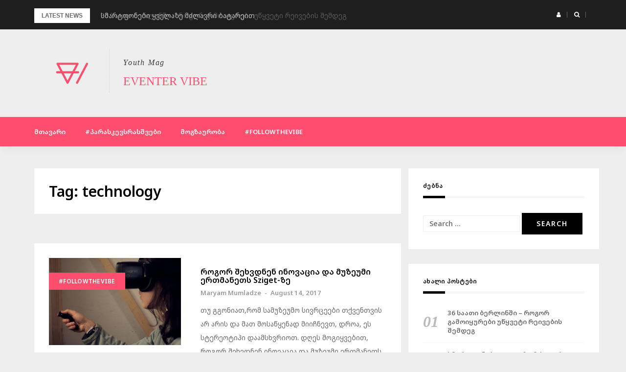

--- FILE ---
content_type: text/html; charset=UTF-8
request_url: https://vibe.eventer.ge/tag/technology/
body_size: 41153
content:
<!DOCTYPE html>
<html lang="en-US"
 xmlns:fb="http://ogp.me/ns/fb#" prefix="og: http://ogp.me/ns#">
<head>
<meta charset="UTF-8">
<meta name="viewport" content="width=device-width, initial-scale=1">
<link rel="profile" href="http://gmpg.org/xfn/11">

<title>technology Archives - Eventer Vibe</title>

<!-- This site is optimized with the Yoast SEO plugin v4.9 - https://yoast.com/wordpress/plugins/seo/ -->
<link rel="canonical" href="https://vibe.eventer.ge/tag/technology/" />
<meta property="og:locale" content="en_US" />
<meta property="og:type" content="object" />
<meta property="og:title" content="technology Archives - Eventer Vibe" />
<meta property="og:url" content="https://vibe.eventer.ge/tag/technology/" />
<meta property="og:site_name" content="Eventer Vibe" />
<meta name="twitter:card" content="summary" />
<meta name="twitter:title" content="technology Archives - Eventer Vibe" />
<!-- / Yoast SEO plugin. -->

<link rel='dns-prefetch' href='//s0.wp.com' />
<link rel='dns-prefetch' href='//secure.gravatar.com' />
<link rel='dns-prefetch' href='//fonts.googleapis.com' />
<link rel='dns-prefetch' href='//s.w.org' />
<link rel="alternate" type="application/rss+xml" title="Eventer Vibe &raquo; Feed" href="https://vibe.eventer.ge/feed/" />
<link rel="alternate" type="application/rss+xml" title="Eventer Vibe &raquo; Comments Feed" href="https://vibe.eventer.ge/comments/feed/" />
<link rel="alternate" type="application/rss+xml" title="Eventer Vibe &raquo; technology Tag Feed" href="https://vibe.eventer.ge/tag/technology/feed/" />
		<script type="text/javascript">
			window._wpemojiSettings = {"baseUrl":"https:\/\/s.w.org\/images\/core\/emoji\/2.2.1\/72x72\/","ext":".png","svgUrl":"https:\/\/s.w.org\/images\/core\/emoji\/2.2.1\/svg\/","svgExt":".svg","source":{"concatemoji":"https:\/\/vibe.eventer.ge\/wp-includes\/js\/wp-emoji-release.min.js?ver=4.7.29"}};
			!function(t,a,e){var r,n,i,o=a.createElement("canvas"),l=o.getContext&&o.getContext("2d");function c(t){var e=a.createElement("script");e.src=t,e.defer=e.type="text/javascript",a.getElementsByTagName("head")[0].appendChild(e)}for(i=Array("flag","emoji4"),e.supports={everything:!0,everythingExceptFlag:!0},n=0;n<i.length;n++)e.supports[i[n]]=function(t){var e,a=String.fromCharCode;if(!l||!l.fillText)return!1;switch(l.clearRect(0,0,o.width,o.height),l.textBaseline="top",l.font="600 32px Arial",t){case"flag":return(l.fillText(a(55356,56826,55356,56819),0,0),o.toDataURL().length<3e3)?!1:(l.clearRect(0,0,o.width,o.height),l.fillText(a(55356,57331,65039,8205,55356,57096),0,0),e=o.toDataURL(),l.clearRect(0,0,o.width,o.height),l.fillText(a(55356,57331,55356,57096),0,0),e!==o.toDataURL());case"emoji4":return l.fillText(a(55357,56425,55356,57341,8205,55357,56507),0,0),e=o.toDataURL(),l.clearRect(0,0,o.width,o.height),l.fillText(a(55357,56425,55356,57341,55357,56507),0,0),e!==o.toDataURL()}return!1}(i[n]),e.supports.everything=e.supports.everything&&e.supports[i[n]],"flag"!==i[n]&&(e.supports.everythingExceptFlag=e.supports.everythingExceptFlag&&e.supports[i[n]]);e.supports.everythingExceptFlag=e.supports.everythingExceptFlag&&!e.supports.flag,e.DOMReady=!1,e.readyCallback=function(){e.DOMReady=!0},e.supports.everything||(r=function(){e.readyCallback()},a.addEventListener?(a.addEventListener("DOMContentLoaded",r,!1),t.addEventListener("load",r,!1)):(t.attachEvent("onload",r),a.attachEvent("onreadystatechange",function(){"complete"===a.readyState&&e.readyCallback()})),(r=e.source||{}).concatemoji?c(r.concatemoji):r.wpemoji&&r.twemoji&&(c(r.twemoji),c(r.wpemoji)))}(window,document,window._wpemojiSettings);
		</script>
		<style type="text/css">
img.wp-smiley,
img.emoji {
	display: inline !important;
	border: none !important;
	box-shadow: none !important;
	height: 1em !important;
	width: 1em !important;
	margin: 0 .07em !important;
	vertical-align: -0.1em !important;
	background: none !important;
	padding: 0 !important;
}
</style>
<link rel='stylesheet' id='bootstrap-css'  href='https://vibe.eventer.ge/wp-content/themes/greatmag/bootstrap/css/bootstrap.min.css?ver=1' type='text/css' media='all' />
<link rel='stylesheet' id='mbpro-font-awesome-css'  href='https://vibe.eventer.ge/wp-content/plugins/maxbuttons/assets/libraries/font-awesome/css/font-awesome.min.css?ver=4.7.29' type='text/css' media='all' />
<link rel='stylesheet' id='bwg_frontend-css'  href='https://vibe.eventer.ge/wp-content/plugins/photo-gallery/css/bwg_frontend.css?ver=1.3.48' type='text/css' media='all' />
<link rel='stylesheet' id='bwg_font-awesome-css'  href='https://vibe.eventer.ge/wp-content/plugins/photo-gallery/css/font-awesome/font-awesome.css?ver=4.6.3' type='text/css' media='all' />
<link rel='stylesheet' id='bwg_mCustomScrollbar-css'  href='https://vibe.eventer.ge/wp-content/plugins/photo-gallery/css/jquery.mCustomScrollbar.css?ver=1.3.48' type='text/css' media='all' />
<link rel='stylesheet' id='bwg_sumoselect-css'  href='https://vibe.eventer.ge/wp-content/plugins/photo-gallery/css/sumoselect.css?ver=3.0.2' type='text/css' media='all' />
<link rel='stylesheet' id='popup-maker-site-css'  href='https://vibe.eventer.ge/wp-content/plugins/popup-maker/assets/css/site.min.css?ver=1.6.3' type='text/css' media='all' />
<link rel='stylesheet' id='greatmag-style-css'  href='https://vibe.eventer.ge/wp-content/themes/greatmag/style.css?ver=4.7.29' type='text/css' media='all' />
<style id='greatmag-style-inline-css' type='text/css'>
.site-title,.site-title a,.site-title a:hover { color:#fe4e6e}
.site-description { color:#383838}
.site-branding { background-color:#eeeeee}
.navbar.bgf6 { background-color:#fe4e6e}
.top-header { background-color:#1e1e1e}
.navbar .navbar-nav > li > a { color:#ffffff}
.preloader,.progress-bar,.comment-form .btn:hover, .comment-form .btn:focus,.contact-form .btn,.back-to-page:hover, .back-to-page:focus,.ready-to-contact .btn,.dc2:first-letter,.list-style1 li:before,.navbar .navbar-nav > li .dropdown-menu > li .absp-cat:hover, .navbar .navbar-nav > li .dropdown-menu > li .absp-cat:focus,.absp-cat:hover, .absp-cat:focus,.btn-primary:hover, .btn-primary:focus,.button:hover,button:hover,input[type="button"]:hover,input[type="reset"]:hover,input[type="submit"]:hover { background-color:#fe4e6e}
a:hover,a:focus,.nav>li>a:hover, .nav>li>a:focus,.sidebar-area .widget a:hover,.ps-quote:before,.author-posts-link,.fun-fact .this-icon,.dc1:first-letter,.list-style3 li:before,.list-style2 li:before,.pbc-carousel .owl-prev:hover, .pbc-carousel .owl-prev:focus, .pbc-carousel .owl-next:hover, .pbc-carousel .owl-next:focus, .pbc-carousel2 .owl-prev:hover, .pbc-carousel2 .owl-prev:focus, .pbc-carousel2 .owl-next:hover, .pbc-carousel2 .owl-next:focus, .video-posts-carousel .owl-prev:hover, .video-posts-carousel .owl-prev:focus, .video-posts-carousel .owl-next:hover, .video-posts-carousel .owl-next:focus,.post-title-small:hover, .post-title-small:focus,.post-title-standard:hover, .post-title-standard:focus,.go-top:hover, .go-top:focus,.mob-social-menu li a:hover, .mob-social-menu li a:focus,.off-close,.navbar .navbar-nav > li .dropdown-menu > li .this-title a:hover, .navbar .navbar-nav > li .dropdown-menu > li .this-title a:focus,.section-title .this-title span,.breaking-news.media a:hover, .breaking-news.media a:focus, .review-stars li { color:#fe4e6e}
.comment-form .btn:hover, .comment-form .btn:focus,.fun-fact .this-icon,.login-drop { border-color:#fe4e6e}
.footer-widgets { background-color:#222222}
.footer-widgets, .footer-widgets a:not(:hover) { color:#bbbbbb}
.footer-widgets .widget-title { color:#ffffff}
.bottom-footer { background-color:#191919}
.site-info, .site-info a:not(:hover) { color:#ffffff}
body, .sidebar-area .widget, .sidebar-area .widget a, .sidebar-area .widget select { color:#666666}
body { font-family:Noto Sans Georgian;}
h1,h2,h3,h4,h5,h6,.site-title,.post-title-standard,.post-title-small,.post-title-big { font-family:Noto Sans Georgian;}
.site-title { font-size:24px; }
.site-description { font-size:16px; }
body { font-size:14px; }
.navbar .navbar-nav > li > a { font-size:13px; }
.post-title-standard { font-size:16px; }
.entry-title.post-title-big { font-size:24px; }
.widget-area .widget-title, .footer-widgets .widget-title { font-size:12px; }

</style>
<link rel='stylesheet' id='greatmag-fonts-css'  href='https://fonts.googleapis.com/css?family=Noto+Sans+Georgian%3A400%2C400italic%2C600%2C600italic%7CNoto+Sans+Georgian%3A400%2C400italic%2C600%2C600italic&#038;subset=latin%2Clatin-ext%2Ccyrillic' type='text/css' media='all' />
<link rel='stylesheet' id='font-awesome-css'  href='https://vibe.eventer.ge/wp-content/themes/greatmag/fonts/font-awesome.min.css?ver=4.7.29' type='text/css' media='all' />
<link rel='stylesheet' id='jetpack_css-css'  href='https://vibe.eventer.ge/wp-content/plugins/jetpack/css/jetpack.css?ver=5.0.3' type='text/css' media='all' />
<script type='text/javascript' src='https://vibe.eventer.ge/wp-includes/js/jquery/jquery.js?ver=1.12.4'></script>
<script type='text/javascript' src='https://vibe.eventer.ge/wp-includes/js/jquery/jquery-migrate.min.js?ver=1.4.1'></script>
<script type='text/javascript'>
/* <![CDATA[ */
var mb_ajax = {"ajaxurl":"https:\/\/vibe.eventer.ge\/wp-admin\/admin-ajax.php"};
/* ]]> */
</script>
<script type='text/javascript' src='https://vibe.eventer.ge/wp-content/plugins/maxbuttons/js/min/front.js?ver=1'></script>
<script type='text/javascript' src='https://vibe.eventer.ge/wp-content/plugins/photo-gallery/js/bwg_frontend.js?ver=1.3.48'></script>
<script type='text/javascript'>
/* <![CDATA[ */
var bwg_objectsL10n = {"bwg_select_tag":"Select Tag","bwg_search":"Search"};
/* ]]> */
</script>
<script type='text/javascript' src='https://vibe.eventer.ge/wp-content/plugins/photo-gallery/js/jquery.sumoselect.min.js?ver=3.0.2'></script>
<script type='text/javascript' src='https://vibe.eventer.ge/wp-content/plugins/photo-gallery/js/jquery.mobile.js?ver=1.3.48'></script>
<script type='text/javascript' src='https://vibe.eventer.ge/wp-content/plugins/photo-gallery/js/jquery.mCustomScrollbar.concat.min.js?ver=1.3.48'></script>
<script type='text/javascript' src='https://vibe.eventer.ge/wp-content/plugins/photo-gallery/js/jquery.fullscreen-0.4.1.js?ver=0.4.1'></script>
<script type='text/javascript'>
/* <![CDATA[ */
var bwg_objectL10n = {"bwg_field_required":"field is required.","bwg_mail_validation":"This is not a valid email address.","bwg_search_result":"There are no images matching your search."};
/* ]]> */
</script>
<script type='text/javascript' src='https://vibe.eventer.ge/wp-content/plugins/photo-gallery/js/bwg_gallery_box.js?ver=1.3.48'></script>
<link rel='https://api.w.org/' href='https://vibe.eventer.ge/wp-json/' />
<link rel="EditURI" type="application/rsd+xml" title="RSD" href="https://vibe.eventer.ge/xmlrpc.php?rsd" />
<link rel="wlwmanifest" type="application/wlwmanifest+xml" href="https://vibe.eventer.ge/wp-includes/wlwmanifest.xml" /> 
<meta name="generator" content="WordPress 4.7.29" />
<meta property="fb:app_id" content="1494993020561588"/>
<link rel='dns-prefetch' href='//v0.wordpress.com'>
<link rel='dns-prefetch' href='//i0.wp.com'>
<link rel='dns-prefetch' href='//i1.wp.com'>
<link rel='dns-prefetch' href='//i2.wp.com'>
<style type='text/css'>img#wpstats{display:none}</style><meta name="description" content="Posts about technology written by Maryam Mumladze" />
<link rel="icon" href="https://i0.wp.com/vibe.eventer.ge/wp-content/uploads/2017/05/cropped-icon.png?fit=32%2C32&#038;ssl=1" sizes="32x32" />
<link rel="icon" href="https://i0.wp.com/vibe.eventer.ge/wp-content/uploads/2017/05/cropped-icon.png?fit=192%2C192&#038;ssl=1" sizes="192x192" />
<link rel="apple-touch-icon-precomposed" href="https://i0.wp.com/vibe.eventer.ge/wp-content/uploads/2017/05/cropped-icon.png?fit=180%2C180&#038;ssl=1" />
<meta name="msapplication-TileImage" content="https://i0.wp.com/vibe.eventer.ge/wp-content/uploads/2017/05/cropped-icon.png?fit=270%2C270&#038;ssl=1" />
			<style type="text/css" id="wp-custom-css">
				/*
You can add your own CSS here.

Click the help icon above to learn more.
*/

p.site-title {
	font-family: roboto;
	font-weight: 300;
}

p.site-description {
	font-family: roboto;	
}			</style>
			<style id="pum-styles" type="text/css">
	/* Popup Google Fonts */
@import url('//fonts.googleapis.com/css?family=Acme|Montserrat');

/* Popup Theme 360: Framed Border */
.pum-theme-360, .pum-theme-framed-border { background-color: rgba( 255, 255, 255, 0.50 ) } 
.pum-theme-360 .pum-container, .pum-theme-framed-border .pum-container { padding: 18px; border-radius: 0px; border: 20px outset #dd3333; box-shadow: 1px 1px 3px 0px rgba( 2, 2, 2, 0.97 ) inset; background-color: rgba( 255, 251, 239, 1.00 ) } 
.pum-theme-360 .pum-title, .pum-theme-framed-border .pum-title { color: #000000; text-align: left; text-shadow: 0px 0px 0px rgba( 2, 2, 2, 0.23 ); font-family: inherit; font-size: 32px; line-height: 36px } 
.pum-theme-360 .pum-content, .pum-theme-framed-border .pum-content { color: #2d2d2d; font-family: inherit } 
.pum-theme-360 .pum-content + .pum-close, .pum-theme-framed-border .pum-content + .pum-close { height: 20px; width: 20px; left: auto; right: -20px; bottom: auto; top: -20px; padding: 0px; color: #ffffff; font-family: Acme; font-size: 20px; line-height: 20px; border: 1px none #ffffff; border-radius: 0px; box-shadow: 0px 0px 0px 0px rgba( 2, 2, 2, 0.23 ); text-shadow: 0px 0px 0px rgba( 0, 0, 0, 0.23 ); background-color: rgba( 0, 0, 0, 0.55 ) } 

/* Popup Theme 359: Cutting Edge */
.pum-theme-359, .pum-theme-cutting-edge { background-color: rgba( 0, 0, 0, 0.50 ) } 
.pum-theme-359 .pum-container, .pum-theme-cutting-edge .pum-container { padding: 18px; border-radius: 0px; border: 1px none #000000; box-shadow: 0px 10px 25px 0px rgba( 2, 2, 2, 0.50 ); background-color: rgba( 30, 115, 190, 1.00 ) } 
.pum-theme-359 .pum-title, .pum-theme-cutting-edge .pum-title { color: #ffffff; text-align: left; text-shadow: 0px 0px 0px rgba( 2, 2, 2, 0.23 ); font-family: Sans-Serif; font-size: 26px; line-height: 28px } 
.pum-theme-359 .pum-content, .pum-theme-cutting-edge .pum-content { color: #ffffff; font-family: inherit } 
.pum-theme-359 .pum-content + .pum-close, .pum-theme-cutting-edge .pum-content + .pum-close { height: 24px; width: 24px; left: auto; right: 0px; bottom: auto; top: 0px; padding: 0px; color: #1e73be; font-family: inherit; font-size: 32px; line-height: 24px; border: 1px none #ffffff; border-radius: 0px; box-shadow: -1px 1px 1px 0px rgba( 2, 2, 2, 0.10 ); text-shadow: -1px 1px 1px rgba( 0, 0, 0, 0.10 ); background-color: rgba( 238, 238, 34, 1.00 ) } 

/* Popup Theme 358: Hello Box */
.pum-theme-358, .pum-theme-hello-box { background-color: rgba( 0, 0, 0, 0.75 ) } 
.pum-theme-358 .pum-container, .pum-theme-hello-box .pum-container { padding: 30px; border-radius: 80px; border: 14px solid #81d742; box-shadow: 0px 0px 0px 0px rgba( 2, 2, 2, 0.00 ); background-color: rgba( 255, 255, 255, 1.00 ) } 
.pum-theme-358 .pum-title, .pum-theme-hello-box .pum-title { color: #2d2d2d; text-align: left; text-shadow: 0px 0px 0px rgba( 2, 2, 2, 0.23 ); font-family: Montserrat; font-size: 32px; line-height: 36px } 
.pum-theme-358 .pum-content, .pum-theme-hello-box .pum-content { color: #2d2d2d; font-family: inherit } 
.pum-theme-358 .pum-content + .pum-close, .pum-theme-hello-box .pum-content + .pum-close { height: auto; width: auto; left: auto; right: -30px; bottom: auto; top: -30px; padding: 0px; color: #2d2d2d; font-family: inherit; font-size: 32px; line-height: 28px; border: 1px none #ffffff; border-radius: 28px; box-shadow: 0px 0px 0px 0px rgba( 2, 2, 2, 0.23 ); text-shadow: 0px 0px 0px rgba( 0, 0, 0, 0.23 ); background-color: rgba( 255, 255, 255, 1.00 ) } 

/* Popup Theme 357: Enterprise Blue */
.pum-theme-357, .pum-theme-enterprise-blue { background-color: rgba( 0, 0, 0, 0.70 ) } 
.pum-theme-357 .pum-container, .pum-theme-enterprise-blue .pum-container { padding: 28px; border-radius: 5px; border: 1px none #000000; box-shadow: 0px 10px 25px 4px rgba( 2, 2, 2, 0.50 ); background-color: rgba( 255, 255, 255, 1.00 ) } 
.pum-theme-357 .pum-title, .pum-theme-enterprise-blue .pum-title { color: #315b7c; text-align: left; text-shadow: 0px 0px 0px rgba( 2, 2, 2, 0.23 ); font-family: inherit; font-size: 34px; line-height: 36px } 
.pum-theme-357 .pum-content, .pum-theme-enterprise-blue .pum-content { color: #2d2d2d; font-family: inherit } 
.pum-theme-357 .pum-content + .pum-close, .pum-theme-enterprise-blue .pum-content + .pum-close { height: 28px; width: 28px; left: auto; right: 8px; bottom: auto; top: 8px; padding: 4px; color: #ffffff; font-family: inherit; font-size: 20px; line-height: 20px; border: 1px none #ffffff; border-radius: 42px; box-shadow: 0px 0px 0px 0px rgba( 2, 2, 2, 0.23 ); text-shadow: 0px 0px 0px rgba( 0, 0, 0, 0.23 ); background-color: rgba( 49, 91, 124, 1.00 ) } 

/* Popup Theme 356: Light Box */
.pum-theme-356, .pum-theme-lightbox { background-color: rgba( 0, 0, 0, 0.60 ) } 
.pum-theme-356 .pum-container, .pum-theme-lightbox .pum-container { padding: 18px; border-radius: 3px; border: 8px solid #000000; box-shadow: 0px 0px 30px 0px rgba( 2, 2, 2, 1.00 ); background-color: rgba( 255, 255, 255, 1.00 ) } 
.pum-theme-356 .pum-title, .pum-theme-lightbox .pum-title { color: #000000; text-align: left; text-shadow: 0px 0px 0px rgba( 2, 2, 2, 0.23 ); font-family: inherit; font-size: 32px; line-height: 36px } 
.pum-theme-356 .pum-content, .pum-theme-lightbox .pum-content { color: #000000; font-family: inherit } 
.pum-theme-356 .pum-content + .pum-close, .pum-theme-lightbox .pum-content + .pum-close { height: 30px; width: 30px; left: auto; right: -24px; bottom: auto; top: -24px; padding: 0px; color: #ffffff; font-family: inherit; font-size: 24px; line-height: 26px; border: 2px solid #ffffff; border-radius: 30px; box-shadow: 0px 0px 15px 1px rgba( 2, 2, 2, 0.75 ); text-shadow: 0px 0px 0px rgba( 0, 0, 0, 0.23 ); background-color: rgba( 0, 0, 0, 1.00 ) } 

/* Popup Theme 355: Default Theme */
.pum-theme-355, .pum-theme-default-theme { background-color: rgba( 255, 255, 255, 1.00 ) } 
.pum-theme-355 .pum-container, .pum-theme-default-theme .pum-container { padding: 18px; border-radius: 0px; border: 1px none #000000; box-shadow: 1px 1px 3px 0px rgba( 2, 2, 2, 0.23 ); background-color: rgba( 249, 249, 249, 1.00 ) } 
.pum-theme-355 .pum-title, .pum-theme-default-theme .pum-title { color: #000000; text-align: left; text-shadow: 0px 0px 0px rgba( 2, 2, 2, 0.23 ); font-family: inherit; font-weight: inherit; font-size: 32px; font-style: normal; line-height: 36px } 
.pum-theme-355 .pum-content, .pum-theme-default-theme .pum-content { color: #8c8c8c; font-family: inherit; font-weight: inherit; font-style: normal } 
.pum-theme-355 .pum-content + .pum-close, .pum-theme-default-theme .pum-content + .pum-close { height: auto; width: auto; left: auto; right: 0px; bottom: auto; top: 0px; padding: 8px; color: #ffffff; font-family: inherit; font-weight: inherit; font-size: 12px; font-style: normal; line-height: 14px; border: 1px none #ffffff; border-radius: 0px; box-shadow: 0px 0px 0px 0px rgba( 2, 2, 2, 0.23 ); text-shadow: 0px 0px 0px rgba( 0, 0, 0, 0.23 ); background-color: rgba( 0, 183, 205, 1.00 ) } 


	
		</style></head>

<body class="archive tag tag-technology tag-45 wp-custom-logo group-blog hfeed">
<div id="page" data-bodyimg="" class="site">
	<a class="skip-link screen-reader-text" href="#content">Skip to content</a>

		<div class="preloader">
		<div><span>Loading...</span></div>
	</div>
			<div class="top-search-form row">
			<form role="search" method="get" class="search-form" action="https://vibe.eventer.ge/">
				<label>
					<span class="screen-reader-text">Search for:</span>
					<input type="search" class="search-field" placeholder="Search &hellip;" value="" name="s" />
				</label>
				<input type="submit" class="search-submit" value="Search" />
			</form>		</div>
		<div class="top-header row">
			<div class="container">
				<div class="row">
					<div class="col-sm-8">
						
	<div class="media breaking-news">
		<div class="media-left">
			<div class="bnews-label">Latest news</div>
		</div>
		<div class="media-body">
			<div class="bnews-ticker">
							<div class="item"><a href="https://vibe.eventer.ge/36-hours-clubbing-in-berlin/" title="36 საათი ბერლინში &#8211; როგორ გამოიყურები უწყვეტი რეივების შემდეგ">36 საათი ბერლინში &#8211; როგორ გამოიყურები უწყვეტი რეივების შემდეგ</a></div>	
							<div class="item"><a href="https://vibe.eventer.ge/battery-life-matters/" title="სმარტფონები ყველაზე მძლავრი ბატარეით">სმარტფონები ყველაზე მძლავრი ბატარეით</a></div>	
							<div class="item"><a href="https://vibe.eventer.ge/tech-for-travel/" title="ყველაზე საჭირო ტექნიკა მოგზაურობისთვის">ყველაზე საჭირო ტექნიკა მოგზაურობისთვის</a></div>	
							<div class="item"><a href="https://vibe.eventer.ge/opener-2017-radiohead/" title="OPEN&#8217;ER-ის შთაბეჭდილებები">OPEN&#8217;ER-ის შთაბეჭდილებები</a></div>	
							<div class="item"><a href="https://vibe.eventer.ge/20-live-%e1%83%93%e1%83%90-10-%e1%83%9b%e1%83%93%e1%83%94-dj-set-up-to-date-festival/" title="20 Live და 10-მდე DJ Set &#8211; Up To Date festival">20 Live და 10-მდე DJ Set &#8211; Up To Date festival</a></div>	
									</div>
		</div>
	</div>	

						
					</div>
					<div class="col-sm-4 auth-social">
							<ul class="nav nav-pills auth-social-nav">
		<li class="dropdown">
			<a href="#" class="dropdown-toggle" data-toggle="dropdown" role="button" aria-haspopup="true" aria-expanded="false"><i class="fa fa-user"></i></a>
			<div class="dropdown-menu login-drop">
				
		<form name="loginform" id="loginform" action="https://vibe.eventer.ge/wp-login.php" method="post">
			
			<p class="login-username">
				<label for="user_login">Username or Email Address</label>
				<input type="text" name="log" id="user_login" class="input" value="" size="20" />
			</p>
			<p class="login-password">
				<label for="user_pass">Password</label>
				<input type="password" name="pwd" id="user_pass" class="input" value="" size="20" />
			</p>
			
			<p class="login-remember"><label><input name="rememberme" type="checkbox" id="rememberme" value="forever" /> Remember Me</label></p>
			<p class="login-submit">
				<input type="submit" name="wp-submit" id="wp-submit" class="button button-primary" value="Log In" />
				<input type="hidden" name="redirect_to" value="https://vibe.eventer.ge/tag/technology/" />
			</p>
			
		</form>				<div class="login-drop-footer">
					<a href="https://vibe.eventer.ge/wp-login.php?action=lostpassword" title="Lost your password?">Lost your password?</a>
									</div>
			</div>
		</li>
		<li class="search-top"><a href="#"><i class="fa fa-search"></i></a></li>
		<li><a href=""><i class="fa fa-twitter"></i></a></li>
		<li><a href=""><i class="fa fa-instagram"></i></a></li>
		<li><a href=""><i class="fa fa-facebook"></i></a></li>
		<li><a href=""><i class="fa fa-linkedin"></i></a></li>
		<li><a href=""><i class="fa fa-pinterest"></i></a></li>
		<li><a href=""><i class="fa fa-youtube-play"></i></a></li>
	</ul>
						</div>
				</div>
			</div>
		</div>
		<header id="masthead" class="site-header">

			<div class="site-branding vhome3 row m0">
			<div class="container">
				<div class="main-logo">
					<div class="media">
												<div class="media-left">
							<div itemscope itemtype="https://schema.org/Brand"><a href="https://vibe.eventer.ge/" class="custom-logo-link" rel="home" itemprop="url"><img width="200" height="117" src="https://i2.wp.com/vibe.eventer.ge/wp-content/uploads/2017/05/cropped-cropped-logo1.png?fit=200%2C117&amp;ssl=1" class="custom-logo" alt="" itemprop="logo" data-attachment-id="304" data-permalink="https://vibe.eventer.ge/cropped-cropped-logo1-png/" data-orig-file="https://i2.wp.com/vibe.eventer.ge/wp-content/uploads/2017/05/cropped-cropped-logo1.png?fit=200%2C117&amp;ssl=1" data-orig-size="200,117" data-comments-opened="1" data-image-meta="{&quot;aperture&quot;:&quot;0&quot;,&quot;credit&quot;:&quot;&quot;,&quot;camera&quot;:&quot;&quot;,&quot;caption&quot;:&quot;&quot;,&quot;created_timestamp&quot;:&quot;0&quot;,&quot;copyright&quot;:&quot;&quot;,&quot;focal_length&quot;:&quot;0&quot;,&quot;iso&quot;:&quot;0&quot;,&quot;shutter_speed&quot;:&quot;0&quot;,&quot;title&quot;:&quot;&quot;,&quot;orientation&quot;:&quot;0&quot;}" data-image-title="cropped-cropped-logo1.png" data-image-description="&lt;p&gt;http://vibe.eventer.ge/wp-content/uploads/2017/05/cropped-cropped-logo1.png&lt;/p&gt;
" data-medium-file="https://i2.wp.com/vibe.eventer.ge/wp-content/uploads/2017/05/cropped-cropped-logo1.png?fit=200%2C117&amp;ssl=1" data-large-file="https://i2.wp.com/vibe.eventer.ge/wp-content/uploads/2017/05/cropped-cropped-logo1.png?fit=200%2C117&amp;ssl=1" /></a></div>						</div>
												<div class="media-body">
															<p class="site-description site-slogan">Youth Mag</p>
															<p class="site-title"><a href="https://vibe.eventer.ge/" rel="home">Eventer Vibe</a></p>
													</div>
					</div>
				</div>
							</div>
		</div><!-- .site-branding -->
			<nav id="site-navigation" class="navbar navbar-static-top navbar-default main-navigation bgf6">
			<div class="container">
				<div class="row">

								        <div class="collapse navbar-collapse"><ul id="menu-header" class="nav navbar-nav"><li id="menu-item-53" class="menu-item menu-item-type-custom menu-item-object-custom menu-item-home menu-item-53"><a title="მთავარი" href="http://vibe.eventer.ge">მთავარი</a></li>
<li id="menu-item-440" class="menu-item menu-item-type-post_type menu-item-object-page menu-item-440"><a title="#პარასკევსრასშვები" href="https://vibe.eventer.ge/paraskevsrasshvebi/">#პარასკევსრასშვები</a></li>
<li id="menu-item-444" class="menu-item menu-item-type-post_type menu-item-object-page menu-item-444"><a title="მოგზაურობა" href="https://vibe.eventer.ge/travel/">მოგზაურობა</a></li>
<li id="menu-item-441" class="menu-item menu-item-type-post_type menu-item-object-page menu-item-441"><a title="#followthevibe" href="https://vibe.eventer.ge/followthevibe/">#followthevibe</a></li>
</ul></div>					<button class="off-canvas-trigger" aria-controls="primary" aria-expanded="false">
						<span class="icon-bar"></span>
						<span class="icon-bar"></span>
						<span class="icon-bar"></span>
					</button>	
							        
				</div>
			</div>
		</nav><!-- #site-navigation -->
			<div class="off-close outer"></div>
		<div class="off-canvas row">
			<div class="off-logo-box off-widget">
				<button class="off-close"><i class="fa fa-times"></i></button><br>
				<a class="off-logo" href="https://vibe.eventer.ge/" rel="home">
											<p class="site-description site-slogan">Youth Mag</p>
										<h4 class="site-title">Eventer Vibe</h4>
				</a>
			</div>		
			<div class="mob-menu-box1 off-widget">
			        <ul id="menu-header-1" class="nav navbar-nav mob-menu"><li class="menu-item menu-item-type-custom menu-item-object-custom menu-item-home menu-item-53"><a title="მთავარი" href="http://vibe.eventer.ge">მთავარი</a></li>
<li class="menu-item menu-item-type-post_type menu-item-object-page menu-item-440"><a title="#პარასკევსრასშვები" href="https://vibe.eventer.ge/paraskevsrasshvebi/">#პარასკევსრასშვები</a></li>
<li class="menu-item menu-item-type-post_type menu-item-object-page menu-item-444"><a title="მოგზაურობა" href="https://vibe.eventer.ge/travel/">მოგზაურობა</a></li>
<li class="menu-item menu-item-type-post_type menu-item-object-page menu-item-441"><a title="#followthevibe" href="https://vibe.eventer.ge/followthevibe/">#followthevibe</a></li>
</ul>	
			</div>	
		</div>	
			

	</header><!-- #masthead -->
	
	<div id="content" class="site-content">
		<div class="container">
			<div class="row">

	<div id="primary" class="content-area col-md-8">
		<main id="main" class="site-main">

		
		<header class="archive-header">
			<h2 class="page-title">Tag: technology</h2>		</header><!-- .archive-header -->

		<div class="posts-layout">
			
			
<article id="post-687" class="post-687 post type-post status-publish format-standard has-post-thumbnail hentry category-followthevibe category-5 tag-innovation tag-museum tag-technology tag-vr tag-walters-cube list-style-post">

			<div class="media-left">
			<div class="media-object">
				<a href="https://vibe.eventer.ge/museum-and-innovation-met/" title="როგორ შეხვდნენ ინოვაცია და მუზეუმი ერთმანეთს Sziget-ზე " class="featured-img"><img width="380" height="250" src="https://i1.wp.com/vibe.eventer.ge/wp-content/uploads/2017/08/Screen-Shot-2017-08-14-at-11.31.15.png?resize=380%2C250&amp;ssl=1" class="attachment-greatmag-medium size-greatmag-medium wp-post-image" alt="" srcset="https://i1.wp.com/vibe.eventer.ge/wp-content/uploads/2017/08/Screen-Shot-2017-08-14-at-11.31.15.png?resize=380%2C250 380w, https://i1.wp.com/vibe.eventer.ge/wp-content/uploads/2017/08/Screen-Shot-2017-08-14-at-11.31.15.png?zoom=2&amp;resize=380%2C250 760w" sizes="(max-width: 380px) 100vw, 380px" data-attachment-id="691" data-permalink="https://vibe.eventer.ge/museum-and-innovation-met/screen-shot-2017-08-14-at-11-31-15/" data-orig-file="https://i1.wp.com/vibe.eventer.ge/wp-content/uploads/2017/08/Screen-Shot-2017-08-14-at-11.31.15.png?fit=1116%2C834&amp;ssl=1" data-orig-size="1116,834" data-comments-opened="0" data-image-meta="{&quot;aperture&quot;:&quot;0&quot;,&quot;credit&quot;:&quot;&quot;,&quot;camera&quot;:&quot;&quot;,&quot;caption&quot;:&quot;&quot;,&quot;created_timestamp&quot;:&quot;0&quot;,&quot;copyright&quot;:&quot;&quot;,&quot;focal_length&quot;:&quot;0&quot;,&quot;iso&quot;:&quot;0&quot;,&quot;shutter_speed&quot;:&quot;0&quot;,&quot;title&quot;:&quot;&quot;,&quot;orientation&quot;:&quot;0&quot;}" data-image-title="Screen Shot 2017-08-14 at 11.31.15" data-image-description="" data-medium-file="https://i1.wp.com/vibe.eventer.ge/wp-content/uploads/2017/08/Screen-Shot-2017-08-14-at-11.31.15.png?fit=300%2C224&amp;ssl=1" data-large-file="https://i1.wp.com/vibe.eventer.ge/wp-content/uploads/2017/08/Screen-Shot-2017-08-14-at-11.31.15.png?fit=1024%2C765&amp;ssl=1" /></a>
				<a class="absp-cat" data-color="#fe4e6e" style="background-color:#fe4e6e;" href="https://vibe.eventer.ge/category/followthevibe/" title="#followthevibe">#followthevibe</a>			</div>
		</div>
	
	<div class="media-body">
		<header class="entry-header">
			<h2 class="entry-title"><a class="post-title-standard" href="https://vibe.eventer.ge/museum-and-innovation-met/" rel="bookmark">როგორ შეხვდნენ ინოვაცია და მუზეუმი ერთმანეთს Sziget-ზე </a></h2>			<div class="entry-meta">
				<h5 class="post-meta"><a href="https://vibe.eventer.ge/author/maryamhontas/" class="author vcard">Maryam Mumladze</a>  -  <a href="https://vibe.eventer.ge/museum-and-innovation-met/" class="date"><time class="entry-date published" datetime="2017-08-14T09:52:45+00:00">August 14, 2017</time><time class="updated" datetime="2017-08-19T10:21:10+00:00">August 19, 2017</time></a></h5>			</div><!-- .entry-meta -->
					</header><!-- .entry-header -->

		<div class="entry-content">
			<p>თუ გგონიათ,რომ სამუზეუმო სივრცეები თქვენთვის არ არის და მათ მოსაწყენად მიიჩნევთ, დროა, ეს სტერეოტიპი დაამსხვრიოთ. დღეს მოგიყვებით, როგორ შეხვდნენ ინოვაცია და მუზეუმი ერთმანეთს. თანამედროვე ტექნოლოგიების სამყაროში, ყველაფერი ნელ-ნელა ციფრული სამყაროსკენ&nbsp;[ &hellip; ]</p>
		</div><!-- .entry-content -->

	</div>
</article><!-- #post-## -->

			</div>

			
		</main><!-- #main -->
	</div><!-- #primary -->


<aside id="secondary" class="widget-area col-md-4 sidebar-area" role="complementary">
	<section id="search-2" class="widget widget_search"><h2 class="widget-title">ძებნა</h2><form role="search" method="get" class="search-form" action="https://vibe.eventer.ge/">
				<label>
					<span class="screen-reader-text">Search for:</span>
					<input type="search" class="search-field" placeholder="Search &hellip;" value="" name="s" />
				</label>
				<input type="submit" class="search-submit" value="Search" />
			</form></section>		<section id="recent-posts-2" class="widget widget_recent_entries">		<h2 class="widget-title">ახალი პოსტები</h2>		<ul>
					<li>
				<a href="https://vibe.eventer.ge/36-hours-clubbing-in-berlin/">36 საათი ბერლინში &#8211; როგორ გამოიყურები უწყვეტი რეივების შემდეგ</a>
						</li>
					<li>
				<a href="https://vibe.eventer.ge/battery-life-matters/">სმარტფონები ყველაზე მძლავრი ბატარეით</a>
						</li>
					<li>
				<a href="https://vibe.eventer.ge/tech-for-travel/">ყველაზე საჭირო ტექნიკა მოგზაურობისთვის</a>
						</li>
					<li>
				<a href="https://vibe.eventer.ge/opener-2017-radiohead/">OPEN&#8217;ER-ის შთაბეჭდილებები</a>
						</li>
					<li>
				<a href="https://vibe.eventer.ge/20-live-%e1%83%93%e1%83%90-10-%e1%83%9b%e1%83%93%e1%83%94-dj-set-up-to-date-festival/">20 Live და 10-მდე DJ Set &#8211; Up To Date festival</a>
						</li>
				</ul>
		</section>		</aside><!-- #secondary -->

			</div>
		</div><!-- .container -->
	</div><!-- #content -->

		
	<footer id="colophon" class="site-footer">
		
	
	<div id="sidebar-footer" class="footer-widgets" role="complementary">
		<div class="container">
			<div class="row">	
								<div class="sidebar-column col-md-4">
					<aside id="pages-3" class="widget widget_pages"><h3 class="widget-title">საიტის გვერდები</h3>		<ul>
			<li class="page_item page-item-427"><a href="https://vibe.eventer.ge/followthevibe/">#followthevibe</a></li>
<li class="page_item page-item-432"><a href="https://vibe.eventer.ge/paraskevsrasshvebi/">#პარასკევსრასშვები</a></li>
<li class="page_item page-item-10"><a href="https://vibe.eventer.ge/">Home</a></li>
<li class="page_item page-item-2"><a href="https://vibe.eventer.ge/sample-page/">Sample Page</a></li>
<li class="page_item page-item-123"><a href="https://vibe.eventer.ge/sponsors/">გახდი სპონსორი</a></li>
<li class="page_item page-item-416"><a href="https://vibe.eventer.ge/travel/">მოგზაურობა</a></li>
		</ul>
		</aside>				</div>
					
					
							</div>
		</div>
	</div>		<div class="row bottom-footer" id="bottom-footer">
			<div class="container">
				<div class="site-info"><a href="https://wordpress.org/">Powered by WordPress</a><span class="sep"> | </span>Theme: <a href="http://athemes.com/theme/greatmag">Greatmag</a> by aThemes.</div>
				<nav id="footer-navigation" class="footer-navigation footer-menu-box">
									</nav>
			</div>
		</div>
		</footer><!-- #colophon -->

	</div><!-- #page -->

	<div style="display:none">
	</div>
<!--[if lte IE 8]>
<link rel='stylesheet' id='jetpack-carousel-ie8fix-css'  href='https://vibe.eventer.ge/wp-content/plugins/jetpack/modules/carousel/jetpack-carousel-ie8fix.css?ver=20121024' type='text/css' media='all' />
<![endif]-->
<script type='text/javascript' src='https://vibe.eventer.ge/wp-content/plugins/jetpack/modules/photon/photon.js?ver=20130122'></script>
<script type='text/javascript' src='https://s0.wp.com/wp-content/js/devicepx-jetpack.js?ver=202551'></script>
<script type='text/javascript' src='https://secure.gravatar.com/js/gprofiles.js?ver=2025Decaa'></script>
<script type='text/javascript'>
/* <![CDATA[ */
var WPGroHo = {"my_hash":""};
/* ]]> */
</script>
<script type='text/javascript' src='https://vibe.eventer.ge/wp-content/plugins/jetpack/modules/wpgroho.js?ver=4.7.29'></script>
<script type='text/javascript' src='https://vibe.eventer.ge/wp-includes/js/imagesloaded.min.js?ver=3.2.0'></script>
<script type='text/javascript' src='https://vibe.eventer.ge/wp-content/themes/greatmag/js/scripts.js?ver=4.7.29'></script>
<script type='text/javascript' src='https://vibe.eventer.ge/wp-content/themes/greatmag/js/main.min.js?ver=4.7.29'></script>
<!--[if lt IE 9]>
<script type='text/javascript' src='https://vibe.eventer.ge/wp-content/themes/greatmag/js/html5shiv.js?ver=4.7.29'></script>
<![endif]-->
<script type='text/javascript' src='https://vibe.eventer.ge/wp-includes/js/wp-embed.min.js?ver=4.7.29'></script>
<script type='text/javascript' src='https://vibe.eventer.ge/wp-content/plugins/jetpack/_inc/spin.js?ver=1.3'></script>
<script type='text/javascript' src='https://vibe.eventer.ge/wp-content/plugins/jetpack/_inc/jquery.spin.js?ver=1.3'></script>
<script type='text/javascript'>
/* <![CDATA[ */
var jetpackCarouselStrings = {"widths":[370,700,1000,1200,1400,2000],"is_logged_in":"","lang":"en","ajaxurl":"https:\/\/vibe.eventer.ge\/wp-admin\/admin-ajax.php","nonce":"a8c797c5d5","display_exif":"1","display_geo":"1","single_image_gallery":"1","single_image_gallery_media_file":"","background_color":"black","comment":"Comment","post_comment":"Post Comment","write_comment":"Write a Comment...","loading_comments":"Loading Comments...","download_original":"View full size <span class=\"photo-size\">{0}<span class=\"photo-size-times\">\u00d7<\/span>{1}<\/span>","no_comment_text":"Please be sure to submit some text with your comment.","no_comment_email":"Please provide an email address to comment.","no_comment_author":"Please provide your name to comment.","comment_post_error":"Sorry, but there was an error posting your comment. Please try again later.","comment_approved":"Your comment was approved.","comment_unapproved":"Your comment is in moderation.","camera":"Camera","aperture":"Aperture","shutter_speed":"Shutter Speed","focal_length":"Focal Length","copyright":"Copyright","comment_registration":"0","require_name_email":"1","login_url":"https:\/\/vibe.eventer.ge\/wp-login.php?redirect_to=https%3A%2F%2Fvibe.eventer.ge%2Fmuseum-and-innovation-met%2F","blog_id":"1","meta_data":["camera","aperture","shutter_speed","focal_length","copyright"],"local_comments_commenting_as":"<fieldset><label for=\"email\">Email (Required)<\/label> <input type=\"text\" name=\"email\" class=\"jp-carousel-comment-form-field jp-carousel-comment-form-text-field\" id=\"jp-carousel-comment-form-email-field\" \/><\/fieldset><fieldset><label for=\"author\">Name (Required)<\/label> <input type=\"text\" name=\"author\" class=\"jp-carousel-comment-form-field jp-carousel-comment-form-text-field\" id=\"jp-carousel-comment-form-author-field\" \/><\/fieldset><fieldset><label for=\"url\">Website<\/label> <input type=\"text\" name=\"url\" class=\"jp-carousel-comment-form-field jp-carousel-comment-form-text-field\" id=\"jp-carousel-comment-form-url-field\" \/><\/fieldset>"};
/* ]]> */
</script>
<script type='text/javascript' src='https://vibe.eventer.ge/wp-content/plugins/jetpack/modules/carousel/jetpack-carousel.js?ver=20170209'></script>
<!-- Facebook Comments Plugin for WordPress: http://peadig.com/wordpress-plugins/facebook-comments/ -->
<div id="fb-root"></div>
<script>(function(d, s, id) {
  var js, fjs = d.getElementsByTagName(s)[0];
  if (d.getElementById(id)) return;
  js = d.createElement(s); js.id = id;
  js.src = "//connect.facebook.net/en_US/sdk.js#xfbml=1&appId=1494993020561588&version=v2.3";
  fjs.parentNode.insertBefore(js, fjs);
}(document, 'script', 'facebook-jssdk'));</script>
<script type='text/javascript' src='https://stats.wp.com/e-202551.js' async defer></script>
<script type='text/javascript'>
	_stq = window._stq || [];
	_stq.push([ 'view', {v:'ext',j:'1:5.0.3',blog:'130447881',post:'0',tz:'0',srv:'vibe.eventer.ge'} ]);
	_stq.push([ 'clickTrackerInit', '130447881', '0' ]);
</script>

</body>
</html>
